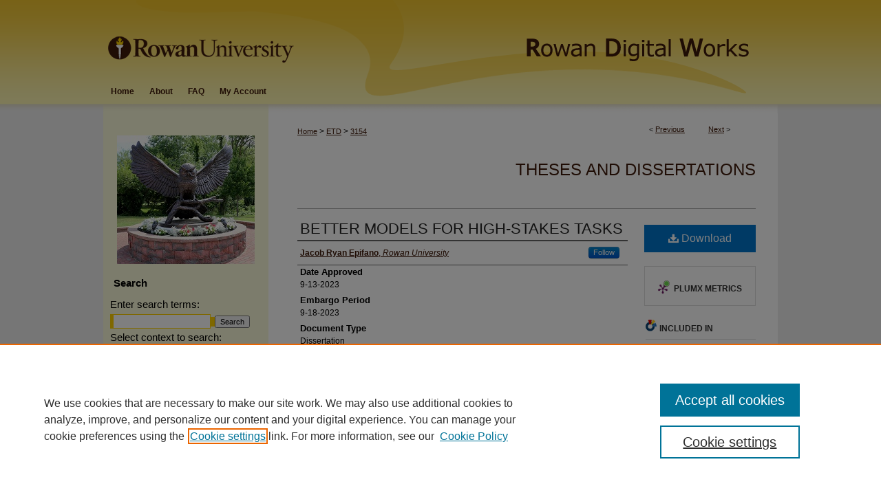

--- FILE ---
content_type: text/html; charset=UTF-8
request_url: https://rdw.rowan.edu/etd/3154/
body_size: 8150
content:

<!DOCTYPE html>
<html lang="en">
<head><!-- inj yui3-seed: --><script type='text/javascript' src='//cdnjs.cloudflare.com/ajax/libs/yui/3.6.0/yui/yui-min.js'></script><script type='text/javascript' src='//ajax.googleapis.com/ajax/libs/jquery/1.10.2/jquery.min.js'></script><!-- Adobe Analytics --><script type='text/javascript' src='https://assets.adobedtm.com/4a848ae9611a/d0e96722185b/launch-d525bb0064d8.min.js'></script><script type='text/javascript' src=/assets/nr_browser_production.js></script>

<!-- def.1 -->
<meta charset="utf-8">
<meta name="viewport" content="width=device-width">
<title>
"BETTER MODELS FOR HIGH-STAKES TASKS" by Jacob Ryan Epifano
</title>


<!-- FILE article_meta-tags.inc --><!-- FILE: /srv/sequoia/main/data/assets/site/article_meta-tags.inc -->
<meta itemprop="name" content="BETTER MODELS FOR HIGH-STAKES TASKS">
<meta property="og:title" content="BETTER MODELS FOR HIGH-STAKES TASKS">
<meta name="twitter:title" content="BETTER MODELS FOR HIGH-STAKES TASKS">
<meta property="article:author" content="Jacob Ryan Epifano">
<meta name="author" content="Jacob Ryan Epifano">
<meta name="robots" content="noodp, noydir">
<meta name="description" content="The intersection of machine learning and healthcare has the potential to transform medical diagnosis, treatment, and research. Machine learning models can analyze vast amounts of medical data and identify patterns that may be too complex for human analysis. However, one of the major challenges in this field is building trust between users and the model. Due to things like high false alarm rate and the black box nature of machine learning models, patients and medical professionals need to understand how the model arrives at its recommendations. In this work, we present several methods that aim to improve machine learning models in high-stakes environments like healthcare. Our work unifies two sub-fields of machine learning, explainable AI, and uncertainty quantification. First we develop a model-agnostic approach to deliver instance-level explanations using influence functions. Next, we show that these influence functions function are fairly robust across domains. Then, we develop an efficient method that reduces model uncertainty while modeling data uncertainty via Bayesian Neural Networks. Finally, we show that when combined our methods deliver significant utility beyond traditional methods while retaining a high level of performance via a real world deployment. Overall, the integration of uncertainty quantification and explainable AI can help overcome some of the major challenges of machine learning in healthcare. Together, they can provide healthcare professionals with powerful tools for improving patient outcomes and advancing medical research.">
<meta itemprop="description" content="The intersection of machine learning and healthcare has the potential to transform medical diagnosis, treatment, and research. Machine learning models can analyze vast amounts of medical data and identify patterns that may be too complex for human analysis. However, one of the major challenges in this field is building trust between users and the model. Due to things like high false alarm rate and the black box nature of machine learning models, patients and medical professionals need to understand how the model arrives at its recommendations. In this work, we present several methods that aim to improve machine learning models in high-stakes environments like healthcare. Our work unifies two sub-fields of machine learning, explainable AI, and uncertainty quantification. First we develop a model-agnostic approach to deliver instance-level explanations using influence functions. Next, we show that these influence functions function are fairly robust across domains. Then, we develop an efficient method that reduces model uncertainty while modeling data uncertainty via Bayesian Neural Networks. Finally, we show that when combined our methods deliver significant utility beyond traditional methods while retaining a high level of performance via a real world deployment. Overall, the integration of uncertainty quantification and explainable AI can help overcome some of the major challenges of machine learning in healthcare. Together, they can provide healthcare professionals with powerful tools for improving patient outcomes and advancing medical research.">
<meta name="twitter:description" content="The intersection of machine learning and healthcare has the potential to transform medical diagnosis, treatment, and research. Machine learning models can analyze vast amounts of medical data and identify patterns that may be too complex for human analysis. However, one of the major challenges in this field is building trust between users and the model. Due to things like high false alarm rate and the black box nature of machine learning models, patients and medical professionals need to understand how the model arrives at its recommendations. In this work, we present several methods that aim to improve machine learning models in high-stakes environments like healthcare. Our work unifies two sub-fields of machine learning, explainable AI, and uncertainty quantification. First we develop a model-agnostic approach to deliver instance-level explanations using influence functions. Next, we show that these influence functions function are fairly robust across domains. Then, we develop an efficient method that reduces model uncertainty while modeling data uncertainty via Bayesian Neural Networks. Finally, we show that when combined our methods deliver significant utility beyond traditional methods while retaining a high level of performance via a real world deployment. Overall, the integration of uncertainty quantification and explainable AI can help overcome some of the major challenges of machine learning in healthcare. Together, they can provide healthcare professionals with powerful tools for improving patient outcomes and advancing medical research.">
<meta property="og:description" content="The intersection of machine learning and healthcare has the potential to transform medical diagnosis, treatment, and research. Machine learning models can analyze vast amounts of medical data and identify patterns that may be too complex for human analysis. However, one of the major challenges in this field is building trust between users and the model. Due to things like high false alarm rate and the black box nature of machine learning models, patients and medical professionals need to understand how the model arrives at its recommendations. In this work, we present several methods that aim to improve machine learning models in high-stakes environments like healthcare. Our work unifies two sub-fields of machine learning, explainable AI, and uncertainty quantification. First we develop a model-agnostic approach to deliver instance-level explanations using influence functions. Next, we show that these influence functions function are fairly robust across domains. Then, we develop an efficient method that reduces model uncertainty while modeling data uncertainty via Bayesian Neural Networks. Finally, we show that when combined our methods deliver significant utility beyond traditional methods while retaining a high level of performance via a real world deployment. Overall, the integration of uncertainty quantification and explainable AI can help overcome some of the major challenges of machine learning in healthcare. Together, they can provide healthcare professionals with powerful tools for improving patient outcomes and advancing medical research.">
<meta name="keywords" content="Explainability AI, Healthcare, Machine Learning, Robust AI Systems">
<meta name="bepress_citation_dissertation_institution" content="Rowan University">
<meta name="bepress_citation_dissertation_name" content="Doctor of Philosophy in Electrical & Computer Engineering">
<meta name="bepress_citation_author" content="Epifano, Jacob Ryan">
<meta name="bepress_citation_author_institution" content="Rowan University">
<meta name="bepress_citation_title" content="BETTER MODELS FOR HIGH-STAKES TASKS">
<meta name="bepress_citation_date" content="2023">
<!-- FILE: /srv/sequoia/main/data/assets/site/ir_download_link.inc -->
<!-- FILE: /srv/sequoia/main/data/assets/site/article_meta-tags.inc (cont) -->
<meta name="bepress_citation_pdf_url" content="https://rdw.rowan.edu/cgi/viewcontent.cgi?article=4157&amp;context=etd">
<meta name="bepress_citation_abstract_html_url" content="https://rdw.rowan.edu/etd/3154">
<meta name="bepress_citation_online_date" content="2023/9/18">
<meta name="viewport" content="width=device-width">
<!-- Additional Twitter data -->
<meta name="twitter:card" content="summary">
<!-- Additional Open Graph data -->
<meta property="og:type" content="article">
<meta property="og:url" content="https://rdw.rowan.edu/etd/3154">
<meta property="og:site_name" content="Rowan Digital Works">




<!-- FILE: article_meta-tags.inc (cont) -->
<meta name="bepress_is_article_cover_page" content="1">


<!-- sh.1 -->
<link rel="stylesheet" href="/ir-style.css" type="text/css" media="screen">
<link rel="stylesheet" href="/ir-custom.css" type="text/css" media="screen">
<link rel="stylesheet" href="../ir-custom.css" type="text/css" media="screen">
<link rel="stylesheet" href="/ir-local.css" type="text/css" media="screen">
<link rel="stylesheet" href="../ir-local.css" type="text/css" media="screen">
<link rel="stylesheet" href="/ir-print.css" type="text/css" media="print">
<link type="text/css" rel="stylesheet" href="/assets/floatbox/floatbox.css">
<link rel="alternate" type="application/rss+xml" title="Site Feed" href="/recent.rss">
<link rel="shortcut icon" href="/favicon.ico" type="image/x-icon">
<!--[if IE]>
<link rel="stylesheet" href="/ir-ie.css" type="text/css" media="screen">
<![endif]-->

<!-- JS -->
<script type="text/javascript" src="/assets/jsUtilities.js"></script>
<script type="text/javascript" src="/assets/footnoteLinks.js"></script>
<script type="text/javascript" src="/assets/scripts/yui-init.pack.js"></script>
<script type="text/javascript" src="/assets/scripts/bepress-init.debug.js"></script>
<script type="text/javascript" src="/assets/scripts/JumpListYUI.pack.js"></script>

<!-- end sh.1 -->




<script type="text/javascript">var pageData = {"page":{"environment":"prod","productName":"bpdg","language":"en","name":"ir_etd:article","businessUnit":"els:rp:st"},"visitor":{}};</script>

</head>
<body >
<!-- FILE /srv/sequoia/main/data/rdw.rowan.edu/assets/header.pregen --><!-- This is the mobile navbar file. Do not delete or move from the top of header.pregen -->
<!-- FILE: /srv/sequoia/main/data/assets/site/mobile_nav.inc --><!--[if !IE]>-->
<script src="/assets/scripts/dc-mobile/dc-responsive-nav.js"></script>

<header id="mobile-nav" class="nav-down device-fixed-height" style="visibility: hidden;">
  
  
  <nav class="nav-collapse">
    <ul>
      <li class="menu-item active device-fixed-width"><a href="https://rdw.rowan.edu" title="Home" data-scroll >Home</a></li>
      <li class="menu-item device-fixed-width"><a href="https://rdw.rowan.edu/do/search/advanced/" title="Search" data-scroll ><i class="icon-search"></i> Search</a></li>
      <li class="menu-item device-fixed-width"><a href="https://rdw.rowan.edu/communities.html" title="Browse" data-scroll >Browse Collections</a></li>
      <li class="menu-item device-fixed-width"><a href="/cgi/myaccount.cgi?context=etd" title="My Account" data-scroll >My Account</a></li>
      <li class="menu-item device-fixed-width"><a href="https://rdw.rowan.edu/about.html" title="About" data-scroll >About</a></li>
      <li class="menu-item device-fixed-width"><a href="https://network.bepress.com" title="Digital Commons Network" data-scroll ><img width="16" height="16" alt="DC Network" style="vertical-align:top;" src="/assets/md5images/8e240588cf8cd3a028768d4294acd7d3.png"> Digital Commons Network™</a></li>
    </ul>
  </nav>
</header>

<script src="/assets/scripts/dc-mobile/dc-mobile-nav.js"></script>
<!--<![endif]-->
<!-- FILE: /srv/sequoia/main/data/rdw.rowan.edu/assets/header.pregen (cont) -->
<div id="rowan">
<div id="container"><a href="#main" class="skiplink" accesskey="2" >Skip to main content</a>

<div id="header">
<!-- FILE: /srv/sequoia/main/data/assets/site/ir_logo.inc -->








	<div id="logo">
		<a href="http://www.rowan.edu/" title="Rowan University" >
			<img alt="Rowan Digital Works" border="0" width='282' height='113' src="/assets/md5images/25d85c6039350c098c7086f72edfa5b1.png">
		</a>
	</div>




<!-- FILE: /srv/sequoia/main/data/rdw.rowan.edu/assets/header.pregen (cont) -->
<div id="pagetitle">

<h1><a href="https://rdw.rowan.edu" title="Rowan Digital Works" >Rowan Digital Works</a></h1>
</div>
</div><div id="navigation"><!-- FILE: /srv/sequoia/main/data/assets/site/ir_navigation.inc --><div id="tabs" role="navigation" aria-label="Main"><ul><li id="tabone"><a href="https://rdw.rowan.edu" title="Home" ><span>Home</span></a></li><li id="tabtwo"><a href="https://rdw.rowan.edu/about.html" title="About" ><span>About</span></a></li><li id="tabthree"><a href="https://rdw.rowan.edu/faq.html" title="FAQ" ><span>FAQ</span></a></li><li id="tabfour"><a href="https://rdw.rowan.edu/cgi/myaccount.cgi?context=etd" title="My Account" ><span>My Account</span></a></li></ul></div>


<!-- FILE: /srv/sequoia/main/data/rdw.rowan.edu/assets/header.pregen (cont) --></div>



<div id="wrapper">
<div id="content">
<div id="main" class="text">


<script type="text/javascript" src="/assets/floatbox/floatbox.js"></script>
<!-- FILE: /srv/sequoia/main/data/assets/site/article_pager.inc -->

<div id="breadcrumb"><ul id="pager">

                
                 
<li>&lt; <a href="https://rdw.rowan.edu/etd/3117" class="ignore" >Previous</a></li>
        
        
        

                
                 
<li><a href="https://rdw.rowan.edu/etd/3163" class="ignore" >Next</a> &gt;</li>
        
        
        
<li>&nbsp;</li></ul><div class="crumbs"><!-- FILE: /srv/sequoia/main/data/assets/site/ir_breadcrumb.inc -->

<div class="crumbs" role="navigation" aria-label="Breadcrumb">
	<p>
	
	
			<a href="https://rdw.rowan.edu" class="ignore" >Home</a>
	
	
	
	
	
	
	
	
	
	
	 <span aria-hidden="true">&gt;</span> 
		<a href="https://rdw.rowan.edu/etd" class="ignore" >ETD</a>
	
	
	
	
	
	 <span aria-hidden="true">&gt;</span> 
		<a href="https://rdw.rowan.edu/etd/3154" class="ignore" aria-current="page" >3154</a>
	
	
	
	</p>
</div>


<!-- FILE: /srv/sequoia/main/data/assets/site/article_pager.inc (cont) --></div>
</div>
<!-- FILE: /srv/sequoia/main/data/assets/site/ir_etd/article/index.html (cont) -->
<!-- FILE: /srv/sequoia/main/data/assets/site/ir_etd/article/article_info.inc --><!-- FILE: /srv/sequoia/main/data/assets/site/openurl.inc -->

























<!-- FILE: /srv/sequoia/main/data/assets/site/ir_etd/article/article_info.inc (cont) -->
<!-- FILE: /srv/sequoia/main/data/assets/site/ir_download_link.inc -->









	
	
	
    
    
    
	
		
		
		
	
	
	
	
	
	

<!-- FILE: /srv/sequoia/main/data/assets/site/ir_etd/article/article_info.inc (cont) -->
<!-- FILE: /srv/sequoia/main/data/assets/site/ir_etd/article/ir_article_header.inc --><div id="series-header">
<!-- FILE: /srv/sequoia/main/data/assets/site/ir_etd/ir_etd_logo.inc -->
<!-- FILE: /srv/sequoia/main/data/assets/site/ir_etd/article/ir_article_header.inc (cont) --><h2 id="series-title"><a href="https://rdw.rowan.edu/etd" >Theses and Dissertations</a></h2></div>
<div style="clear: both"></div><div id="sub">
<div id="alpha">
<!-- FILE: /srv/sequoia/main/data/assets/site/ir_etd/article/article_info.inc (cont) --><div id='title' class='element'>
<h1><a href='https://rdw.rowan.edu/cgi/viewcontent.cgi?article=4157&amp;context=etd'>BETTER MODELS FOR HIGH-STAKES TASKS</a></h1>
</div>
<div class='clear'></div>
<div id='authors' class='element'>
<h2 class='visually-hidden'>Author(s)</h2>
<p class="author"><a href='https://rdw.rowan.edu/do/search/?q=%28author%3A%22Jacob%20Ryan%20Epifano%22%20AND%20-bp_author_id%3A%5B%2A%20TO%20%2A%5D%29%20OR%20bp_author_id%3A%28%22f89c0db7-3d8c-42e5-9e41-258bba98cea0%22%29&start=0&context=7312616'><strong>Jacob Ryan Epifano</strong>, <em>Rowan University</em></a><a rel="nofollow" href="https://network.bepress.com/api/follow/subscribe?user=NWNkYjhhN2QzZmFhYjExOA%3D%3D&amp;institution=Zjc4MWEyZGM4OGUwNTViZQ%3D%3D&amp;format=html" data-follow-set="user:NWNkYjhhN2QzZmFhYjExOA== institution:Zjc4MWEyZGM4OGUwNTViZQ==" title="Follow Jacob Ryan Epifano" class="btn followable">Follow</a><br />
</p></div>
<div class='clear'></div>
<div id='publication_date' class='element'>
<h2 class='field-heading'>Date Approved</h2>
<p>9-13-2023</p>
</div>
<div class='clear'></div>
<div id='embargo_date' class='element'>
<h2 class='field-heading'>Embargo Period</h2>
<p>9-18-2023</p>
</div>
<div class='clear'></div>
<div id='document_type' class='element'>
<h2 class='field-heading'>Document Type</h2>
<p>Dissertation</p>
</div>
<div class='clear'></div>
<div id='degree_name' class='element'>
<h2 class='field-heading'>Degree Name</h2>
<p>Doctor of Philosophy in Electrical & Computer Engineering</p>
</div>
<div class='clear'></div>
<div id='department' class='element'>
<h2 class='field-heading'>Department</h2>
<p>Electrical & Computer Engineering</p>
</div>
<div class='clear'></div>
<div id='college' class='element'>
<h2 class='field-heading'>College</h2>
<p>Henry M. Rowan College of Engineering</p>
</div>
<div class='clear'></div>
<div id='sponsor' class='element'>
<h2 class='field-heading'>Funder</h2>
<p>U.S. Department of Education</p>
</div>
<div class='clear'></div>
<div id='advisor1' class='element'>
<h2 class='field-heading'>Advisor</h2>
<p>Ravi Ramachandran, Ph.D.</p>
</div>
<div class='clear'></div>
<div id='advisor2' class='element'>
<h2 class='field-heading'>Committee Member 1</h2>
<p>Ghulam Rasool, Ph.D.</p>
</div>
<div class='clear'></div>
<div id='advisor3' class='element'>
<h2 class='field-heading'>Committee Member 2</h2>
<p>John Schmalzel, Ph.D.</p>
</div>
<div class='clear'></div>
<div id='member3' class='element'>
<h2 class='field-heading'>Committee Member 3</h2>
<p>Nidhal Bouaynaya, Ph.D.</p>
</div>
<div class='clear'></div>
<div id='member4' class='element'>
<h2 class='field-heading'>Committee Member 4</h2>
<p>Umashanger Thayasivam, Ph.D.</p>
</div>
<div class='clear'></div>
<div id='member5' class='element'>
<h2 class='field-heading'>Committee Member 5</h2>
<p>Aaron Masino, Ph.D.</p>
</div>
<div class='clear'></div>
<div id='keywords' class='element'>
<h2 class='field-heading'>Keywords</h2>
<p>Explainability AI, Healthcare, Machine Learning, Robust AI Systems</p>
</div>
<div class='clear'></div>
<div id='subject_cats' class='element'>
<h2 class='field-heading'>Subject(s)</h2>
<p>Machine learning</p>
</div>
<div class='clear'></div>
<div id='bp_categories' class='element'>
<h2 class='field-heading'>Disciplines</h2>
<p>Electrical and Computer Engineering | Engineering</p>
</div>
<div class='clear'></div>
<div id='abstract' class='element'>
<h2 class='field-heading'>Abstract</h2>
<p>The intersection of machine learning and healthcare has the potential to transform medical diagnosis, treatment, and research. Machine learning models can analyze vast amounts of medical data and identify patterns that may be too complex for human analysis. However, one of the major challenges in this field is building trust between users and the model. Due to things like high false alarm rate and the black box nature of machine learning models, patients and medical professionals need to understand how the model arrives at its recommendations. In this work, we present several methods that aim to improve machine learning models in high-stakes environments like healthcare. Our work unifies two sub-fields of machine learning, explainable AI, and uncertainty quantification. First we develop a model-agnostic approach to deliver instance-level explanations using influence functions. Next, we show that these influence functions function are fairly robust across domains. Then, we develop an efficient method that reduces model uncertainty while modeling data uncertainty via Bayesian Neural Networks. Finally, we show that when combined our methods deliver significant utility beyond traditional methods while retaining a high level of performance via a real world deployment. Overall, the integration of uncertainty quantification and explainable AI can help overcome some of the major challenges of machine learning in healthcare. Together, they can provide healthcare professionals with powerful tools for improving patient outcomes and advancing medical research.</p>
</div>
<div class='clear'></div>
<div id='recommended_citation' class='element'>
<h2 class='field-heading'>Recommended Citation</h2>
<!-- FILE: /srv/sequoia/main/data/assets/site/ir_etd/ir_citation.inc --><p>
    Epifano, Jacob Ryan, "BETTER MODELS FOR HIGH-STAKES TASKS" (2023). <em>Theses and Dissertations</em>.  3154.
    <br>
    
    
        https://rdw.rowan.edu/etd/3154
    
</p>
<!-- FILE: /srv/sequoia/main/data/assets/site/ir_etd/article/article_info.inc (cont) --></div>
<div class='clear'></div>
</div>
    </div>
    <div id='beta_7-3'>
<!-- FILE: /srv/sequoia/main/data/assets/site/info_box_7_3.inc --><!-- FILE: /srv/sequoia/main/data/assets/site/openurl.inc -->

























<!-- FILE: /srv/sequoia/main/data/assets/site/info_box_7_3.inc (cont) -->
<!-- FILE: /srv/sequoia/main/data/assets/site/ir_download_link.inc -->









	
	
	
    
    
    
	
		
		
		
	
	
	
	
	
	

<!-- FILE: /srv/sequoia/main/data/assets/site/info_box_7_3.inc (cont) -->


	<!-- FILE: /srv/sequoia/main/data/assets/site/info_box_download_button.inc --><div class="aside download-button">
      <a id="pdf" class="btn" href="https://rdw.rowan.edu/cgi/viewcontent.cgi?article=4157&amp;context=etd" title="PDF (2.6&nbsp;MB) opens in new window" target="_blank" > 
    	<i class="icon-download-alt" aria-hidden="true"></i>
        Download
      </a>
</div>


<!-- FILE: /srv/sequoia/main/data/assets/site/info_box_7_3.inc (cont) -->
	<!-- FILE: /srv/sequoia/main/data/assets/site/info_box_embargo.inc -->
<!-- FILE: /srv/sequoia/main/data/assets/site/info_box_7_3.inc (cont) -->

<!-- FILE: /srv/sequoia/main/data/assets/site/info_box_custom_upper.inc -->
<!-- FILE: /srv/sequoia/main/data/assets/site/info_box_7_3.inc (cont) -->
<!-- FILE: /srv/sequoia/main/data/assets/site/info_box_openurl.inc -->
<!-- FILE: /srv/sequoia/main/data/assets/site/info_box_7_3.inc (cont) -->

<!-- FILE: /srv/sequoia/main/data/assets/site/info_box_article_metrics.inc -->






<div id="article-stats" class="aside hidden">

    <p class="article-downloads-wrapper hidden"><span id="article-downloads"></span> DOWNLOADS</p>
    <p class="article-stats-date hidden">Since September 18, 2023</p>

    <p class="article-plum-metrics">
        <a href="https://plu.mx/plum/a/?repo_url=https://rdw.rowan.edu/etd/3154" class="plumx-plum-print-popup plum-bigben-theme" data-badge="true" data-hide-when-empty="true" ></a>
    </p>
</div>
<script type="text/javascript" src="//cdn.plu.mx/widget-popup.js"></script>





<!-- Article Download Counts -->
<script type="text/javascript" src="/assets/scripts/article-downloads.pack.js"></script>
<script type="text/javascript">
    insertDownloads(36058651);
</script>


<!-- Add border to Plum badge & download counts when visible -->
<script>
// bind to event when PlumX widget loads
jQuery('body').bind('plum:widget-load', function(e){
// if Plum badge is visible
  if (jQuery('.PlumX-Popup').length) {
// remove 'hidden' class
  jQuery('#article-stats').removeClass('hidden');
  jQuery('.article-stats-date').addClass('plum-border');
  }
});
// bind to event when page loads
jQuery(window).bind('load',function(e){
// if DC downloads are visible
  if (jQuery('#article-downloads').text().length > 0) {
// add border to aside
  jQuery('#article-stats').removeClass('hidden');
  }
});
</script>



<!-- Adobe Analytics: Download Click Tracker -->
<script>

$(function() {

  // Download button click event tracker for PDFs
  $(".aside.download-button").on("click", "a#pdf", function(event) {
    pageDataTracker.trackEvent('navigationClick', {
      link: {
          location: 'aside download-button',
          name: 'pdf'
      }
    });
  });

  // Download button click event tracker for native files
  $(".aside.download-button").on("click", "a#native", function(event) {
    pageDataTracker.trackEvent('navigationClick', {
        link: {
            location: 'aside download-button',
            name: 'native'
        }
     });
  });

});

</script>
<!-- FILE: /srv/sequoia/main/data/assets/site/info_box_7_3.inc (cont) -->



	<!-- FILE: /srv/sequoia/main/data/assets/site/info_box_disciplines.inc -->




	





	<div id="beta-disciplines" class="aside">
		<h4>Included in</h4>
	<p>
		
				
					<a href="https://network.bepress.com/hgg/discipline/266" title="Electrical and Computer Engineering Commons" >Electrical and Computer Engineering Commons</a>
				
				
			
		
	</p>
	</div>



<!-- FILE: /srv/sequoia/main/data/assets/site/info_box_7_3.inc (cont) -->

<!-- FILE: /srv/sequoia/main/data/assets/site/bookmark_widget.inc -->

<div id="share" class="aside">
<h2>Share</h2>
	
	<div class="a2a_kit a2a_kit_size_24 a2a_default_style">
    	<a class="a2a_button_facebook"></a>
    	<a class="a2a_button_linkedin"></a>
		<a class="a2a_button_whatsapp"></a>
		<a class="a2a_button_email"></a>
    	<a class="a2a_dd"></a>
    	<script async src="https://static.addtoany.com/menu/page.js"></script>
	</div>
</div>

<!-- FILE: /srv/sequoia/main/data/assets/site/info_box_7_3.inc (cont) -->
<!-- FILE: /srv/sequoia/main/data/assets/site/info_box_geolocate.inc --><!-- FILE: /srv/sequoia/main/data/assets/site/ir_geolocate_enabled_and_displayed.inc -->

<!-- FILE: /srv/sequoia/main/data/assets/site/info_box_geolocate.inc (cont) -->

<!-- FILE: /srv/sequoia/main/data/assets/site/info_box_7_3.inc (cont) -->

	<!-- FILE: /srv/sequoia/main/data/assets/site/zotero_coins.inc -->

<span class="Z3988" title="ctx_ver=Z39.88-2004&amp;rft_val_fmt=info%3Aofi%2Ffmt%3Akev%3Amtx%3Ajournal&amp;rft_id=https%3A%2F%2Frdw.rowan.edu%2Fetd%2F3154&amp;rft.atitle=BETTER%20MODELS%20FOR%20HIGH-STAKES%20TASKS&amp;rft.aufirst=Jacob&amp;rft.aulast=Epifano&amp;rft.jtitle=Theses%20and%20Dissertations&amp;rft.date=2023-09-13">COinS</span>
<!-- FILE: /srv/sequoia/main/data/assets/site/info_box_7_3.inc (cont) -->

<!-- FILE: /srv/sequoia/main/data/assets/site/info_box_custom_lower.inc -->
<!-- FILE: /srv/sequoia/main/data/assets/site/info_box_7_3.inc (cont) -->
<!-- FILE: /srv/sequoia/main/data/assets/site/ir_etd/article/article_info.inc (cont) --></div>


<div class='clear'>&nbsp;</div>
<!-- FILE: /srv/sequoia/main/data/assets/site/ir_article_custom_fields.inc -->

<!-- FILE: /srv/sequoia/main/data/assets/site/ir_etd/article/article_info.inc (cont) -->

<!-- FILE: /srv/sequoia/main/data/assets/site/ir_etd/article/index.html (cont) -->
<!-- FILE /srv/sequoia/main/data/assets/site/footer.pregen --></div>
	<div class="verticalalign">&nbsp;</div>
	<div class="clear">&nbsp;</div>

</div>

	<div id="sidebar" role="complementary">
	<!-- FILE: /srv/sequoia/main/data/assets/site/ir_sidebar_7_8.inc -->

	<!-- FILE: /srv/sequoia/main/data/assets/site/ir_sidebar_sort_sba.inc --><!-- FILE: /srv/sequoia/main/data/rdw.rowan.edu/assets/ir_sidebar_custom_upper_7_8.inc -->	<!-- For custom sidebar content, delete the <magic ignore> tags around the <div> below 
		as well as these instructions.  Use the example formatting below to keep styling consistent. -->


<div id="sb-custom-upper">
<img alt="Campbell Library" id="sidebar_image" width='200' height='187' src="/assets/md5images/2cc75449597bf161c61e770b42a8c8d4.jpg">
</div>


<!-- FILE: /srv/sequoia/main/data/assets/site/ir_sidebar_sort_sba.inc (cont) -->
<!-- FILE: /srv/sequoia/main/data/assets/site/ir_sidebar_search_7_8.inc --><h2>Search</h2>


	
<form method='get' action='https://rdw.rowan.edu/do/search/' id="sidebar-search">
	<label for="search" accesskey="4">
		Enter search terms:
	</label>
		<div>
			<span class="border">
				<input type="text" name='q' class="search" id="search">
			</span> 
			<input type="submit" value="Search" class="searchbutton" style="font-size:11px;">
		</div>
	<label for="context">
		Select context to search:
	</label> 
		<div>
			<span class="border">
				<select name="fq" id="context">
					
					
						<option value='virtual_ancestor_link:"https://rdw.rowan.edu/etd"'>in this series</option>
					
					
					
					<option value='virtual_ancestor_link:"https://rdw.rowan.edu"'>in this repository</option>
					<option value='virtual_ancestor_link:"http:/"'>across all repositories</option>
				</select>
			</span>
		</div>
</form>

<p class="advanced">
	
	
		<a href="https://rdw.rowan.edu/do/search/advanced/?fq=virtual_ancestor_link:%22https://rdw.rowan.edu/etd%22" >
			Advanced Search
		</a>
	
</p>
<!-- FILE: /srv/sequoia/main/data/assets/site/ir_sidebar_sort_sba.inc (cont) -->
<!-- FILE: /srv/sequoia/main/data/assets/site/ir_sidebar_notify_7_8.inc -->


	<ul id="side-notify">
		<li class="notify">
			<a href="https://rdw.rowan.edu/etd/announcements.html" title="Email or RSS Notifications" >
				Notify me via email or <acronym title="Really Simple Syndication">RSS</acronym>
			</a>
		</li>
	</ul>



<!-- FILE: /srv/sequoia/main/data/assets/site/urc_badge.inc -->






<!-- FILE: /srv/sequoia/main/data/assets/site/ir_sidebar_notify_7_8.inc (cont) -->

<!-- FILE: /srv/sequoia/main/data/assets/site/ir_sidebar_sort_sba.inc (cont) -->
<!-- FILE: /srv/sequoia/main/data/rdw.rowan.edu/assets/ir_sidebar_custom_middle_7_8.inc -->
<!-- FILE: /srv/sequoia/main/data/assets/site/ir_sidebar_sort_sba.inc (cont) -->
<!-- FILE: /srv/sequoia/main/data/assets/site/ir_sidebar_browse.inc --><h2>Browse</h2>
<ul id="side-browse">


<li class="collections"><a href="https://rdw.rowan.edu/communities.html" title="Browse by Collections" >Collections</a></li>
<li class="discipline-browser"><a href="https://rdw.rowan.edu/do/discipline_browser/disciplines" title="Browse by Disciplines" >Disciplines</a></li>
<li class="author"><a href="https://rdw.rowan.edu/authors.html" title="Browse by Author" >Authors</a></li>


</ul>
<!-- FILE: /srv/sequoia/main/data/assets/site/ir_sidebar_sort_sba.inc (cont) -->
<!-- FILE: /srv/sequoia/main/data/rdw.rowan.edu/assets/ir_sidebar_author_7_8.inc --><h2>Author Corner</h2>






	<ul id="side-author">
		<li class="faq">
			<a href="https://rdw.rowan.edu/faq.html" title="Author FAQ" >
				Author FAQ
			</a>
		</li>
		
		<li class="sb-custom">
			<a href="https://rdw.rowan.edu/rdw_release_form.pdf" title="RDW Release Form" target="blank" >
				RDW Release Form
			</a>
		</li>
		
		
		
		
	</ul>


<!-- FILE: /srv/sequoia/main/data/assets/site/ir_sidebar_sort_sba.inc (cont) -->
<!-- FILE: /srv/sequoia/main/data/assets/site/ir_sidebar_custom_lower_7_8.inc --><!-- FILE: /srv/sequoia/main/data/assets/site/ir_sidebar_homepage_links_7_8.inc -->

<!-- FILE: /srv/sequoia/main/data/assets/site/ir_sidebar_custom_lower_7_8.inc (cont) -->
	



<!-- FILE: /srv/sequoia/main/data/assets/site/ir_sidebar_sort_sba.inc (cont) -->
<!-- FILE: /srv/sequoia/main/data/assets/site/ir_sidebar_sw_links_7_8.inc -->

	
		
	


	<!-- FILE: /srv/sequoia/main/data/assets/site/ir_sidebar_sort_sba.inc (cont) -->

<!-- FILE: /srv/sequoia/main/data/assets/site/ir_sidebar_geolocate.inc --><!-- FILE: /srv/sequoia/main/data/assets/site/ir_geolocate_enabled_and_displayed.inc -->

<!-- FILE: /srv/sequoia/main/data/assets/site/ir_sidebar_geolocate.inc (cont) -->

<!-- FILE: /srv/sequoia/main/data/assets/site/ir_sidebar_sort_sba.inc (cont) -->
<!-- FILE: /srv/sequoia/main/data/rdw.rowan.edu/assets/ir_sidebar_custom_lowest_7_8.inc -->	<!-- For custom sidebar content, delete the <magic ignore> tags around the <div> below 
		as well as these instructions.  Use the example formatting below to keep styling consistent. -->

<div id="sb-custom-lowest">
	<h2 class="sb-custom-title"></h2>
		<ul class="sb-custom-ul">
			<li class="sb-custom-li">
				<a href="mailto:rdw@rowan.edu" >
					Contact Us
				</a>
			</li>
		</ul>
</div>

<div id="sb-custom-lowest">
	<div id="issn">
		<p>ISSN 2689-0690</p>
	</div>
</div>


<!-- FILE: /srv/sequoia/main/data/assets/site/ir_sidebar_sort_sba.inc (cont) -->
<!-- FILE: /srv/sequoia/main/data/assets/site/ir_sidebar_7_8.inc (cont) -->

		



<!-- FILE: /srv/sequoia/main/data/assets/site/footer.pregen (cont) -->
	<div class="verticalalign">&nbsp;</div>
	</div>

</div>

<!-- FILE: /srv/sequoia/main/data/assets/site/ir_footer_content.inc --><div id="footer" role="contentinfo">
	
	
	<!-- FILE: /srv/sequoia/main/data/assets/site/ir_bepress_logo.inc --><div id="bepress">

<a href="https://www.elsevier.com/solutions/digital-commons" title="Elsevier - Digital Commons" >
	<em>Elsevier - Digital Commons</em>
</a>

</div>
<!-- FILE: /srv/sequoia/main/data/assets/site/ir_footer_content.inc (cont) -->
	<p>
		<a href="https://rdw.rowan.edu" title="Home page" accesskey="1" >Home</a> | 
		<a href="https://rdw.rowan.edu/about.html" title="About" >About</a> | 
		<a href="https://rdw.rowan.edu/faq.html" title="FAQ" >FAQ</a> | 
		<a href="/cgi/myaccount.cgi?context=etd" title="My Account Page" accesskey="3" >My Account</a> | 
		<a href="https://rdw.rowan.edu/accessibility.html" title="Accessibility Statement" accesskey="0" >Accessibility Statement</a>
	</p>
	<p>
	
	
		<a class="secondary-link" href="https://www.elsevier.com/legal/privacy-policy" title="Privacy Policy" >Privacy</a>
	
		<a class="secondary-link" href="https://www.elsevier.com/legal/elsevier-website-terms-and-conditions" title="Copyright Policy" >Copyright</a>	
	</p> 
	
</div>

<!-- FILE: /srv/sequoia/main/data/assets/site/footer.pregen (cont) -->

</div>
</div>

<!-- FILE: /srv/sequoia/main/data/rdw.rowan.edu/assets/ir_analytics.inc --><!-- Google tag (gtag.js) -->
<script async src="https://www.googletagmanager.com/gtag/js?id=G-FFDVWNK6NG"></script>
<script>
  window.dataLayer = window.dataLayer || [];
  function gtag(){dataLayer.push(arguments);}
  gtag('js', new Date());
  gtag('config', 'G-FFDVWNK6NG');
</script><!-- FILE: /srv/sequoia/main/data/assets/site/footer.pregen (cont) -->

<script type='text/javascript' src='/assets/scripts/bpbootstrap-20160726.pack.js'></script><script type='text/javascript'>BPBootstrap.init({appendCookie:''})</script></body></html>
